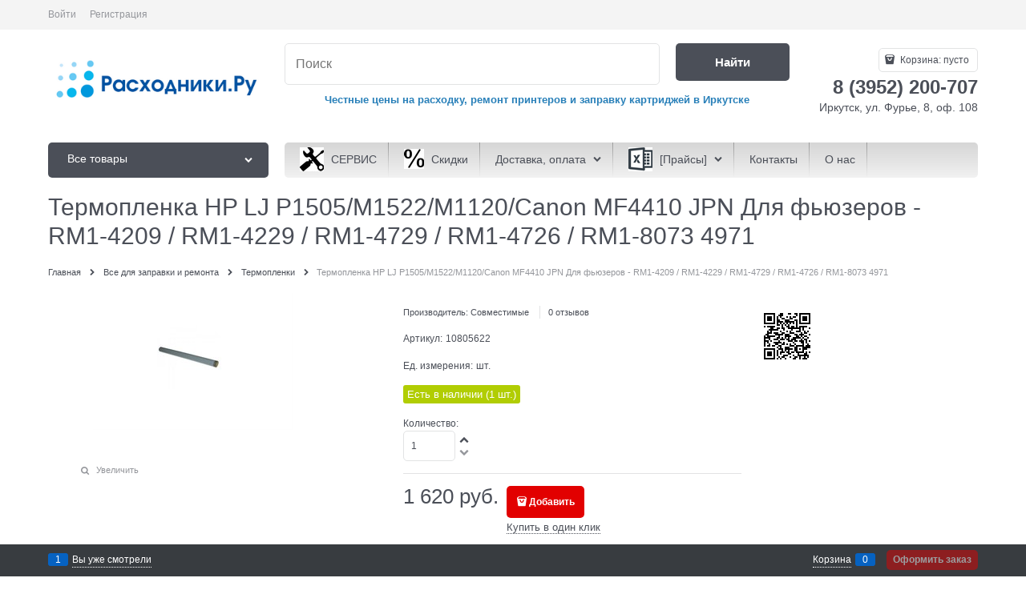

--- FILE ---
content_type: text/html; charset=utf-8
request_url: https://rasx.ru/products/4971
body_size: 14637
content:
<!DOCTYPE html>
<html data-ng-strict-di data-ng-app="app" data-ng-controller="ProductCtrl as product" >
<head>
    <meta charset="utf-8">
    <meta name="generator" content="AdVantShop.NET">
    <meta name="format-detection" content="telePhone=no">
    <title>Расходники.ру - расходные материалы, заправка картриджей в Иркутске - Термопленка HP LJ P1505/M1522/M1120/Canon MF4410 JPN Для фьюзеров - RM1-4209 / RM1-4229 / RM1-4729 / RM1-4726 / RM1-8073     4971</title>
    <base href="https://rasx.ru/" />
    <meta name="Description" content="Расходники.ру - расходные материалы, заправка картриджей в Иркутске - Термопленка HP LJ P1505/M1522/M1120/Canon MF4410 JPN Для фьюзеров - RM1-4209 / RM1-4229 / RM1-4729 / RM1-4726 / RM1-8073     4971" />
    <meta name="Keywords" content="Расходники.ру - расходные материалы, заправка картриджей в Иркутске - Термопленка HP LJ P1505/M1522/M1120/Canon MF4410 JPN Для фьюзеров - RM1-4209 / RM1-4229 / RM1-4729 / RM1-4726 / RM1-8073     4971"/>
    
    <link rel="canonical" href="https://rasx.ru/products/4971" />
    
<meta name="w1-verification" content="158148844202" /> <meta name="yandex-verification" content="17f110e5a83080cb" />


<script type="text/javascript" src="/combine/_head.js?r=0987F6D1FE5D019247FF4DE32E6D29D6"></script>


<style>.ng-cloak,.x-ng-cloak,.ng-hide:not(.ng-hide-animate){display:none !important}form{display:block}</style>



<meta property="og:site_name" content="Расходники.ру - расходные материалы, заправка картриджей в Иркутске" />
<meta property="og:title" content="Расходники.ру - расходные материалы, заправка картриджей в Иркутске - Термопленка HP LJ P1505/M1522/M1120/Canon MF4410 JPN Для фьюзеров - RM1-4209 / RM1-4229 / RM1-4729 / RM1-4726 / RM1-8073     4971" />
<meta property="og:url" content="http://rasx.ru/products/4971" />
<meta property="og:description" content="Расходники.ру - расходные материалы, заправка картриджей в Иркутске - Термопленка HP LJ P1505/M1522/M1120/Canon MF4410 JPN Для фьюзеров - RM1-4209 / RM1-4229 / RM1-4729 / RM1-4726 / RM1-8073     4971" />
<meta property="og:type" content="product" />
<meta property="og:image" content="https://rasx.ru/pictures/product/middle/10582_middle.jpg" />

<link rel="stylesheet" type="text/css" href="/combine/main.css?r=7C4E9F7A15809816E6644F9674A06F4A" />



    <link rel="shortcut icon" href="https://rasx.ru/pictures/favicon_20181119095730.png" />

</head>
<body class="cs-t-1 text-floating toolbar-bottom-enabled">
    <script>dataLayer = [{'pageType' : 'product', 'clientType' : 'guest', 'catCurrentId' : '5746', 'catCurrentName' : 'Термопленки', 'prodId' : '10805622','prodName' : 'Термопленка HP LJ P1505/M1522/M1120/Canon MF4410 JPN Для фьюзеров - RM1-4209 / RM1-4229 / RM1-4729 / RM1-4726 / RM1-8073     4971', 'prodValue' : '1620', }];</script>
<!-- Google Tag Manager -->
<noscript><iframe src="//www.googletagmanager.com/ns.html?id=GTM-"
height="0" width="0" style="display:none;visibility:hidden"></iframe></noscript>
<script>(function(w,d,s,l,i){w[l]=w[l]||[];w[l].push({'gtm.start':
new Date().getTime(),event:'gtm.js'});var f=d.getElementsByTagName(s)[0],
j=d.createElement(s),dl=l!='dataLayer'?'&l='+l:'';j.async=true;j.src=
'//www.googletagmanager.com/gtm.js?id='+i+dl;f.parentNode.insertBefore(j,f);
})(window,document,'script','dataLayer','GTM-');</script>
<!-- End Google Tag Manager -->
    <div hidden>    <div class="static-block">
        <script type="text/javascript">(window.Image ? (new Image()) : document.createElement('img')).src = 'https://vk.com/rtrg?p=VK-RTRG-122884-8AACZ';</script>
    </div>
</div>
    <script type="text/javascript">
 (function(i,s,o,g,r,a,m){i['GoogleAnalyticsObject']=r;i[r]=i[r]||function(){ (i[r].q=i[r].q||[]).push(arguments)},i[r].l=1*new Date();a=s.createElement(o), m=s.getElementsByTagName(o)[0];a.async=1;a.src=g;m.parentNode.insertBefore(a,m) })(window,document,'script','//www.google-analytics.com/analytics.js','ga'); 
ga('create', 'UA-83606117-1', 'auto'); 
ga('require', 'displayfeatures');
ga('set', '&uid', 'e2cc36ab-c8dc-4abc-8703-9e87e6f1e3bd');
ga('send', 'pageview'); 
/* Accurate bounce rate by time */ 
if (!document.referrer ||  document.referrer.split('/')[2].indexOf(location.hostname) != 0) 
setTimeout(function() 
        { 
            ga('send', 'event', 'New visitor', location.pathname); 
        }, 15000); 
</script> 

    <div style='display:none !important;'><!-- Rating@Mail.ru counter -->
<script type="text/javascript">
var _tmr = window._tmr || (window._tmr = []);
_tmr.push({id: "3076294", type: "pageView", start: (new Date()).getTime()});
(function (d, w, id) {
  if (d.getElementById(id)) return;
  var ts = d.createElement("script"); ts.type = "text/javascript"; ts.async = true; ts.id = id;
  ts.src = "https://top-fwz1.mail.ru/js/code.js";
  var f = function () {var s = d.getElementsByTagName("script")[0]; s.parentNode.insertBefore(ts, s);};
  if (w.opera == "[object Opera]") { d.addEventListener("DOMContentLoaded", f, false); } else { f(); }
})(document, window, "topmailru-code");
</script><noscript><div>
<img src="https://top-fwz1.mail.ru/counter?id=3076294;js=na" style="border:0;position:absolute;left:-9999px;" alt="Top.Mail.Ru" />
</div></noscript>
<!-- //Rating@Mail.ru counter -->
</div><div style='display:none !important;'><!-- Yandex.Metrika counter --> <script type="text/javascript" > (function (d, w, c) { (w[c] = w[c] || []).push(function() { try { w.yaCounter39412855 = new Ya.Metrika2({ id:39412855, clickmap:true, trackLinks:true, accurateTrackBounce:true, webvisor:true, trackHash:true }); } catch(e) { } }); var n = d.getElementsByTagName("script")[0], s = d.createElement("script"), f = function () { n.parentNode.insertBefore(s, n); }; s.type = "text/javascript"; s.async = true; s.src = "https://mc.yandex.ru/metrika/tag.js"; if (w.opera == "[object Opera]") { d.addEventListener("DOMContentLoaded", f, false); } else { f(); } })(document, window, "yandex_metrika_callbacks2"); </script> <noscript><div><img src="https://mc.yandex.ru/watch/39412855" style="position:absolute; left:-9999px;" alt="" /></div></noscript> <!-- /Yandex.Metrika counter --></div><script type="text/javascript" src="modules/yametrika/js/tracking.js?v=2" async></script> <div class="yacounterid" data-counterId="39412855"></div>
    <div class="stretch-container">
        <header class="site-head">
            

<!--noindex-->
<div class="toolbar-top">
    <div class="container container-fluid">
        <aside class="row between-xs">
                                    <div class="toolbar-top-item">
                    <a class="cs-l-3 toolbar-top-link-alt" href="https://rasx.ru/login">Войти</a>
                    <a class="cs-l-3 toolbar-top-link-alt" href="https://rasx.ru/registration">Регистрация</a>
                                            </div>
        </aside>
    </div>
</div>
<!--/noindex-->
            
            <div class="container container-fluid site-head-inner">
    <div class="row middle-xs">
        <div class="col-xs-3 site-head-logo-block site-head-logo">
            
        <a href="https://rasx.ru/" class="site-head-logo-link">
            <img id="logo" src="https://rasx.ru/pictures/logo_20180718210945.png" alt="Расходники.ру - расходные материалы, заправка картриджей в Иркутске"  class="site-head-logo-picture" />
        </a>








        </div>
        <div class="col-xs-5 site-head-menu-col">
            
            
<!--noindex-->
<div class=" search-block-topmenu">
    <form name="searchHeaderForm" class="row site-head-search-form" novalidate="novalidate" data-ng-controller="SearchBlockCtrl as searchBlock" data-ng-init="searchBlock.url='/search'">
        <div class="col-xs-9 site-head-search-input-wrap" data-ng-init="searchBlock.form = searchHeaderForm">
            <div class="site-head-site-head-search"
                 data-autocompleter
                 data-field="Name"
                 data-link-all="search"
                 data-apply-fn="searchBlock.aSubmut(value, obj)"
                 data-template-path="scripts/_common/autocompleter/templates/categoriesProducts.html"
                 data-request-url="search/autocomplete">
                <input class="input-big site-head-search-input"
                       data-autocompleter-input
                       type="search"
                       autocomplete="off"
                       placeholder="Поиск"
                       name="q"
                       data-default-button="#searchHeaderSubmit"
                       data-ng-model="searchBlock.search" />
            </div>
        </div>
        <div class="col-xs-3 site-head-search-btn-wrap">
            <div class="site-head-search-col">
                <a href="" class="btn btn-submit btn-big btn-expander site-head-search-btn" id="searchHeaderSubmit" data-ng-click="searchBlock.submit(searchBlock.search, false)">
                    <span class="icon-search-block icon-search-before cs-t-1"></span>
                    <span class="site-head-search-btn-text">Найти</span>
                </a>
            </div>
        </div>
    </form>
</div>
<!--/noindex-->                <div class="static-block header-static-block-center-alt">
        <p style="text-align: center;"><span style="color:#2980b9;"><strong>Честные цены на расходку, ремонт принтеров и заправку картриджей в Иркутске</strong></span></p>

    </div>

        </div>
        <div class="col-xs site-head-phone-col">
            
            <div class="site-head-cart">
    
    <div class="cart-mini" data-cart-mini>
        <a data-cart-mini-trigger href="/cart" class="cs-l-2 cs-bg-9 cart-mini-main-link icon-bag-before">
            Корзина: <span data-cart-count data-type="count" data-ng-bind-html="cartCount.getValue()"> пусто</span>
        </a>
        <div data-cart-mini-list data-cart-data="cartMini.cartData"></div>
    </div>
</div>

            
            <div class="cs-t-1 site-head-phone" data-zone-current data-ng-bind-html="zone.Phone" data-start-val="{Phone: '8 (3952) 200-707'}">8 (3952) 200-707</div>
                <div class="static-block static-block-email-header">
        <span style="font-size:14px;">Иркутск, ул. Фурье, 8, оф. 108</span>
    </div>

        </div>
    </div>
</div>

        </header>
        <main class="stretch-middle site-body">
            <div class="container container-fluid site-body-inner js-site-body-inner cs-bg-7">
                
    <div class="row rel big-z menu-block">
        <div class="col-xs-3 col-p-v site-body-aside">
            
<nav class="menu-dropdown menu-dropdown-classic  menu-dropdown-compact" data-root-menu>
    <!--''||.icon-down-open-after-abs-->
        <a class="menu-dropdown-root icon-down-open-after-abs cs-bg-2" href="https://rasx.ru/catalog">
            <span class="menu-dropdown-root-text">Все товары</span>
        </a>
            <div class="menu-dropdown-list cs-br-1" data-submenu-container="{'type': 'classic'}">
                <div class="menu-dropdown-item cs-br-1 submenu-classic parent" data-submenu-parent>
                        <div class="menu-dropdown-sub ng-hide" data-submenu data-ng-show="submenu.isSubmenuVisible">
                            <div class="menu-dropdown-sub-inner cs-bg-7">
                                <div class="menu-dropdown-sub-columns">
                                    <div class="menu-dropdown-sub-columns-item">

                                                    <div class="menu-dropdown-sub-block menu-dropdown-sub-block-cats-only">
                                                <div class="menu-dropdown-sub-category">
                                                    <div class="menu-dropdown-sub-childs">
                                                        <a href="https://rasx.ru/categories/ofisnaya-bumaga-i-bumaga-dlya-faksa" class="menu-dropdown-sub-link">
                                                            <span class="menu-dropdown-sub-category-text">
                                                                Офисная бумага и бумага для факса
                                                            </span>
                                                                <span class="menu-cat-count cs-t-1">(1)</span>
                                                        </a>
                                                    </div>
                                                </div>
                                                <div class="menu-dropdown-sub-category">
                                                    <div class="menu-dropdown-sub-childs">
                                                        <a href="https://rasx.ru/categories/plenki-dlya-laminirovaniya" class="menu-dropdown-sub-link">
                                                            <span class="menu-dropdown-sub-category-text">
                                                                Пленки для ламинирования
                                                            </span>
                                                                <span class="menu-cat-count cs-t-1">(3)</span>
                                                        </a>
                                                    </div>
                                                </div>
                                                <div class="menu-dropdown-sub-category">
                                                    <div class="menu-dropdown-sub-childs">
                                                        <a href="https://rasx.ru/categories/plenki-nakleiki" class="menu-dropdown-sub-link">
                                                            <span class="menu-dropdown-sub-category-text">
                                                                Пленки, наклейки
                                                            </span>
                                                                <span class="menu-cat-count cs-t-1">(24)</span>
                                                        </a>
                                                    </div>
                                                </div>
                                                <div class="menu-dropdown-sub-category">
                                                    <div class="menu-dropdown-sub-childs">
                                                        <a href="https://rasx.ru/categories/rulonnaya" class="menu-dropdown-sub-link">
                                                            <span class="menu-dropdown-sub-category-text">
                                                                Рулонная
                                                            </span>
                                                                <span class="menu-cat-count cs-t-1">(2)</span>
                                                        </a>
                                                    </div>
                                                </div>
                                                <div class="menu-dropdown-sub-category">
                                                    <div class="menu-dropdown-sub-childs">
                                                        <a href="https://rasx.ru/categories/spetsialnye-materialy" class="menu-dropdown-sub-link">
                                                            <span class="menu-dropdown-sub-category-text">
                                                                Специальные материалы
                                                            </span>
                                                                <span class="menu-cat-count cs-t-1">(7)</span>
                                                        </a>
                                                    </div>
                                                </div>
                                                <div class="menu-dropdown-sub-category">
                                                    <div class="menu-dropdown-sub-childs">
                                                        <a href="https://rasx.ru/categories/fotobumaga" class="menu-dropdown-sub-link">
                                                            <span class="menu-dropdown-sub-category-text">
                                                                Фотобумага
                                                            </span>
                                                                <span class="menu-cat-count cs-t-1">(40)</span>
                                                        </a>
                                                    </div>
                                                </div>
                                                <div class="menu-dropdown-sub-category">
                                                    <div class="menu-dropdown-sub-childs">
                                                        <a href="https://rasx.ru/categories/fotobumaga-dlya-lazernykh-printerov" class="menu-dropdown-sub-link">
                                                            <span class="menu-dropdown-sub-category-text">
                                                                Фотобумага для лазерных принтеров
                                                            </span>
                                                                <span class="menu-cat-count cs-t-1">(9)</span>
                                                        </a>
                                                    </div>
                                                </div>
                                                    </div>
                                                    <!--index:6-->
                                    </div>
                                    
                                </div>
                            </div>
                        </div>
                    <div class="menu-dropdown-link-wrap cs-bg-i-7 icon-right-open-after-abs"
                         
                         >

                        <a class="menu-dropdown-link" href="https://rasx.ru/categories/bumaga-plenki" >
                            <span class="menu-dropdown-link-text text-floating">
                                Бумага, пленки
                                    <span class="menu-cat-count cs-t-1">(86)</span>
                            </span>
                        </a>
                    </div>
                </div>
                <div class="menu-dropdown-item cs-br-1 submenu-classic parent" data-submenu-parent>
                        <div class="menu-dropdown-sub ng-hide" data-submenu data-ng-show="submenu.isSubmenuVisible">
                            <div class="menu-dropdown-sub-inner cs-bg-7">
                                <div class="menu-dropdown-sub-columns">
                                    <div class="menu-dropdown-sub-columns-item">

                                                <div class="menu-dropdown-sub-block" >
                                                    <div class="menu-dropdown-sub-category-name" >
                                                        <a href="https://rasx.ru/categories/roliki-zaryada" class="menu-dropdown-sub-category-link">
                                                            <span class="menu-dropdown-sub-category-text">
                                                                Ролики заряда
                                                            </span>
                                                                <span class="menu-cat-count cs-t-1">(24)</span>
                                                        </a>
                                                    </div>
                                                    <div class="menu-dropdown-sub-childs" >
                                                    </div>
                                                </div>
                                                <div class="menu-dropdown-sub-block" >
                                                    <div class="menu-dropdown-sub-category-name" >
                                                        <a href="https://rasx.ru/categories/fotobarabany-dlya-kartridzhei" class="menu-dropdown-sub-category-link">
                                                            <span class="menu-dropdown-sub-category-text">
                                                                Фотобарабаны для картриджей
                                                            </span>
                                                                <span class="menu-cat-count cs-t-1">(97)</span>
                                                        </a>
                                                    </div>
                                                    <div class="menu-dropdown-sub-childs" >
                                                    </div>
                                                </div>
                                                <div class="menu-dropdown-sub-block" >
                                                    <div class="menu-dropdown-sub-category-name" >
                                                        <a href="https://rasx.ru/categories/chernila" class="menu-dropdown-sub-category-link">
                                                            <span class="menu-dropdown-sub-category-text">
                                                                Чернила
                                                            </span>
                                                                <span class="menu-cat-count cs-t-1">(25)</span>
                                                        </a>
                                                    </div>
                                                    <div class="menu-dropdown-sub-childs" >
                                                    </div>
                                                </div>
                                                <br />
                                                <div class="menu-dropdown-sub-block" >
                                                    <div class="menu-dropdown-sub-category-name" >
                                                        <a href="https://rasx.ru/categories/toner" class="menu-dropdown-sub-category-link">
                                                            <span class="menu-dropdown-sub-category-text">
                                                                Тонер
                                                            </span>
                                                                <span class="menu-cat-count cs-t-1">(78)</span>
                                                        </a>
                                                    </div>
                                                    <div class="menu-dropdown-sub-childs" >
                                                    </div>
                                                </div>
                                                <div class="menu-dropdown-sub-block" >
                                                    <div class="menu-dropdown-sub-category-name" >
                                                        <a href="https://rasx.ru/categories/chipy-mikroskhemy" class="menu-dropdown-sub-category-link">
                                                            <span class="menu-dropdown-sub-category-text">
                                                                Чипы, микросхемы
                                                            </span>
                                                                <span class="menu-cat-count cs-t-1">(344)</span>
                                                        </a>
                                                    </div>
                                                    <div class="menu-dropdown-sub-childs" >
                                                    </div>
                                                </div>
                                                <div class="menu-dropdown-sub-block" >
                                                    <div class="menu-dropdown-sub-category-name" >
                                                        <a href="https://rasx.ru/categories/rakeli" class="menu-dropdown-sub-category-link">
                                                            <span class="menu-dropdown-sub-category-text">
                                                                Ракели
                                                            </span>
                                                                <span class="menu-cat-count cs-t-1">(61)</span>
                                                        </a>
                                                    </div>
                                                    <div class="menu-dropdown-sub-childs" >
                                                    </div>
                                                </div>
                                                <br />
                                                <div class="menu-dropdown-sub-block" >
                                                    <div class="menu-dropdown-sub-category-name" >
                                                        <a href="https://rasx.ru/categories/rezinovye-valy" class="menu-dropdown-sub-category-link">
                                                            <span class="menu-dropdown-sub-category-text">
                                                                Резиновые валы
                                                            </span>
                                                                <span class="menu-cat-count cs-t-1">(12)</span>
                                                        </a>
                                                    </div>
                                                    <div class="menu-dropdown-sub-childs" >
                                                    </div>
                                                </div>
                                                <div class="menu-dropdown-sub-block" >
                                                    <div class="menu-dropdown-sub-category-name" >
                                                        <a href="https://rasx.ru/categories/roliki-podachi-zakhvata" class="menu-dropdown-sub-category-link">
                                                            <span class="menu-dropdown-sub-category-text">
                                                                Ролики подачи/захвата
                                                            </span>
                                                                <span class="menu-cat-count cs-t-1">(50)</span>
                                                        </a>
                                                    </div>
                                                    <div class="menu-dropdown-sub-childs" >
                                                    </div>
                                                </div>
                                                <div class="menu-dropdown-sub-block" >
                                                    <div class="menu-dropdown-sub-category-name" >
                                                        <a href="https://rasx.ru/categories/prochie-zip" class="menu-dropdown-sub-category-link">
                                                            <span class="menu-dropdown-sub-category-text">
                                                                Прочие ЗИП
                                                            </span>
                                                                <span class="menu-cat-count cs-t-1">(49)</span>
                                                        </a>
                                                    </div>
                                                    <div class="menu-dropdown-sub-childs" >
                                                    </div>
                                                </div>
                                                <br />
                                                <div class="menu-dropdown-sub-block" >
                                                    <div class="menu-dropdown-sub-category-name" >
                                                        <a href="https://rasx.ru/categories/termoplenki" class="menu-dropdown-sub-category-link">
                                                            <span class="menu-dropdown-sub-category-text">
                                                                Термопленки
                                                            </span>
                                                                <span class="menu-cat-count cs-t-1">(17)</span>
                                                        </a>
                                                    </div>
                                                    <div class="menu-dropdown-sub-childs" >
                                                    </div>
                                                </div>
                                                <div class="menu-dropdown-sub-block" >
                                                    <div class="menu-dropdown-sub-category-name" >
                                                        <a href="https://rasx.ru/categories/magnitnye-valy" class="menu-dropdown-sub-category-link">
                                                            <span class="menu-dropdown-sub-category-text">
                                                                Магнитные валы
                                                            </span>
                                                                <span class="menu-cat-count cs-t-1">(32)</span>
                                                        </a>
                                                    </div>
                                                    <div class="menu-dropdown-sub-childs" >
                                                    </div>
                                                </div>
                                                <div class="menu-dropdown-sub-block" >
                                                    <div class="menu-dropdown-sub-category-name" >
                                                        <a href="https://rasx.ru/categories/bushingi" class="menu-dropdown-sub-category-link">
                                                            <span class="menu-dropdown-sub-category-text">
                                                                Бушинги
                                                            </span>
                                                                <span class="menu-cat-count cs-t-1">(14)</span>
                                                        </a>
                                                    </div>
                                                    <div class="menu-dropdown-sub-childs" >
                                                    </div>
                                                </div>
                                                <br />
                                                <div class="menu-dropdown-sub-block" >
                                                    <div class="menu-dropdown-sub-category-name" >
                                                        <a href="https://rasx.ru/categories/pechki" class="menu-dropdown-sub-category-link">
                                                            <span class="menu-dropdown-sub-category-text">
                                                                Печки
                                                            </span>
                                                                <span class="menu-cat-count cs-t-1">(2)</span>
                                                        </a>
                                                    </div>
                                                    <div class="menu-dropdown-sub-childs" >
                                                    </div>
                                                </div>
                                                <div class="menu-dropdown-sub-block" >
                                                    <div class="menu-dropdown-sub-category-name" >
                                                        <a href="https://rasx.ru/categories/teflonovye-valy" class="menu-dropdown-sub-category-link">
                                                            <span class="menu-dropdown-sub-category-text">
                                                                Тефлоновые валы
                                                            </span>
                                                                <span class="menu-cat-count cs-t-1">(6)</span>
                                                        </a>
                                                    </div>
                                                    <div class="menu-dropdown-sub-childs" >
                                                    </div>
                                                </div>
                                                <div class="menu-dropdown-sub-block" >
                                                    <div class="menu-dropdown-sub-category-name" >
                                                        <a href="https://rasx.ru/categories/tormoznye-ploschadki" class="menu-dropdown-sub-category-link">
                                                            <span class="menu-dropdown-sub-category-text">
                                                                Тормозные площадки
                                                            </span>
                                                                <span class="menu-cat-count cs-t-1">(1)</span>
                                                        </a>
                                                    </div>
                                                    <div class="menu-dropdown-sub-childs" >
                                                    </div>
                                                </div>
                                    </div>
                                    
                                        <div class="menu-dropdown-sub-columns-item">
                                            <div class="menu-dropdown-sub-block menu-dropdown-sub-block-brand">
                                                <div class="menu-dropdown-sub-brand-title">
                                                    <a href="https://rasx.ru/manufacturers" class="link-text-decoration menu-dropdown-sub-category-link">Производители</a>
                                                </div>
                                                    <div class="menu-dropdown-sub-category">
                                                        <a href="https://rasx.ru/manufacturers/brother" class="link-text-decoration menu-dropdown-sub-link">Brother</a>
                                                    </div>
                                                    <div class="menu-dropdown-sub-category">
                                                        <a href="https://rasx.ru/manufacturers/canon" class="link-text-decoration menu-dropdown-sub-link">Canon</a>
                                                    </div>
                                                    <div class="menu-dropdown-sub-category">
                                                        <a href="https://rasx.ru/manufacturers/epson" class="link-text-decoration menu-dropdown-sub-link">Epson</a>
                                                    </div>
                                                    <div class="menu-dropdown-sub-category">
                                                        <a href="https://rasx.ru/manufacturers/hewlettpackard" class="link-text-decoration menu-dropdown-sub-link">Hewlett-Packard</a>
                                                    </div>
                                                    <div class="menu-dropdown-sub-category">
                                                        <a href="https://rasx.ru/manufacturers/kyocera-mita" class="link-text-decoration menu-dropdown-sub-link">Kyocera-Mita</a>
                                                    </div>
                                                    <div class="menu-dropdown-sub-category">
                                                        <a href="https://rasx.ru/manufacturers/panasonic" class="link-text-decoration menu-dropdown-sub-link">Panasonic</a>
                                                    </div>
                                                    <div class="menu-dropdown-sub-category">
                                                        <a href="https://rasx.ru/manufacturers/pantum" class="link-text-decoration menu-dropdown-sub-link">Pantum</a>
                                                    </div>
                                                    <div class="menu-dropdown-sub-category">
                                                        <a href="https://rasx.ru/manufacturers/ricoh" class="link-text-decoration menu-dropdown-sub-link">RICOH</a>
                                                    </div>
                                                    <div class="menu-dropdown-sub-category">
                                                        <a href="https://rasx.ru/manufacturers/samsung" class="link-text-decoration menu-dropdown-sub-link">Samsung</a>
                                                    </div>
                                                    <div class="menu-dropdown-sub-category">
                                                        <a href="https://rasx.ru/manufacturers/xerox" class="link-text-decoration menu-dropdown-sub-link">Xerox</a>
                                                    </div>
                                                    <div class="menu-dropdown-sub-category">
                                                        <a href="https://rasx.ru/manufacturers/prochie" class="link-text-decoration menu-dropdown-sub-link">Прочие</a>
                                                    </div>
                                                    <div class="menu-dropdown-sub-category">
                                                        <a href="https://rasx.ru/manufacturers/sovmestimye" class="link-text-decoration menu-dropdown-sub-link">Совместимые</a>
                                                    </div>
                                            </div>
                                        </div>
                                </div>
                            </div>
                        </div>
                    <div class="menu-dropdown-link-wrap cs-bg-i-7 icon-right-open-after-abs"
                         
                         >

                        <a class="menu-dropdown-link" href="https://rasx.ru/categories/vse-dlya-zapravki-i-remonta" >
                            <span class="menu-dropdown-link-text text-floating">
                                Все для заправки и ремонта
                                    <span class="menu-cat-count cs-t-1">(813)</span>
                            </span>
                        </a>
                    </div>
                </div>
                <div class="menu-dropdown-item cs-br-1 submenu-classic parent" data-submenu-parent>
                        <div class="menu-dropdown-sub ng-hide" data-submenu data-ng-show="submenu.isSubmenuVisible">
                            <div class="menu-dropdown-sub-inner cs-bg-7">
                                <div class="menu-dropdown-sub-columns">
                                    <div class="menu-dropdown-sub-columns-item">

                                                    <div class="menu-dropdown-sub-block menu-dropdown-sub-block-cats-only">
                                                <div class="menu-dropdown-sub-category">
                                                    <div class="menu-dropdown-sub-childs">
                                                        <a href="https://rasx.ru/categories/pantum" class="menu-dropdown-sub-link">
                                                            <span class="menu-dropdown-sub-category-text">
                                                                Pantum
                                                            </span>
                                                                <span class="menu-cat-count cs-t-1">(7)</span>
                                                        </a>
                                                    </div>
                                                </div>
                                                <div class="menu-dropdown-sub-category">
                                                    <div class="menu-dropdown-sub-childs">
                                                        <a href="https://rasx.ru/categories/samsung" class="menu-dropdown-sub-link">
                                                            <span class="menu-dropdown-sub-category-text">
                                                                Samsung
                                                            </span>
                                                                <span class="menu-cat-count cs-t-1">(22)</span>
                                                        </a>
                                                    </div>
                                                </div>
                                                <div class="menu-dropdown-sub-category">
                                                    <div class="menu-dropdown-sub-childs">
                                                        <a href="https://rasx.ru/categories/canon" class="menu-dropdown-sub-link">
                                                            <span class="menu-dropdown-sub-category-text">
                                                                Canon
                                                            </span>
                                                                <span class="menu-cat-count cs-t-1">(15)</span>
                                                        </a>
                                                    </div>
                                                </div>
                                                <div class="menu-dropdown-sub-category">
                                                    <div class="menu-dropdown-sub-childs">
                                                        <a href="https://rasx.ru/categories/hewlett-packard" class="menu-dropdown-sub-link">
                                                            <span class="menu-dropdown-sub-category-text">
                                                                Hewlett-Packard
                                                            </span>
                                                                <span class="menu-cat-count cs-t-1">(42)</span>
                                                        </a>
                                                    </div>
                                                </div>
                                                <div class="menu-dropdown-sub-category">
                                                    <div class="menu-dropdown-sub-childs">
                                                        <a href="https://rasx.ru/categories/epson" class="menu-dropdown-sub-link">
                                                            <span class="menu-dropdown-sub-category-text">
                                                                Epson
                                                            </span>
                                                                <span class="menu-cat-count cs-t-1">(3)</span>
                                                        </a>
                                                    </div>
                                                </div>
                                                <div class="menu-dropdown-sub-category">
                                                    <div class="menu-dropdown-sub-childs">
                                                        <a href="https://rasx.ru/categories/xerox" class="menu-dropdown-sub-link">
                                                            <span class="menu-dropdown-sub-category-text">
                                                                Xerox
                                                            </span>
                                                                <span class="menu-cat-count cs-t-1">(21)</span>
                                                        </a>
                                                    </div>
                                                </div>
                                                <div class="menu-dropdown-sub-category">
                                                    <div class="menu-dropdown-sub-childs">
                                                        <a href="https://rasx.ru/categories/brother" class="menu-dropdown-sub-link">
                                                            <span class="menu-dropdown-sub-category-text">
                                                                Brother
                                                            </span>
                                                                <span class="menu-cat-count cs-t-1">(19)</span>
                                                        </a>
                                                    </div>
                                                </div>
                                                <div class="menu-dropdown-sub-category">
                                                    <div class="menu-dropdown-sub-childs">
                                                        <a href="https://rasx.ru/categories/kyocera-mita" class="menu-dropdown-sub-link">
                                                            <span class="menu-dropdown-sub-category-text">
                                                                Kyocera-Mita
                                                            </span>
                                                                <span class="menu-cat-count cs-t-1">(24)</span>
                                                        </a>
                                                    </div>
                                                </div>
                                                <div class="menu-dropdown-sub-category">
                                                    <div class="menu-dropdown-sub-childs">
                                                        <a href="https://rasx.ru/categories/panasonic" class="menu-dropdown-sub-link">
                                                            <span class="menu-dropdown-sub-category-text">
                                                                Panasonic
                                                            </span>
                                                                <span class="menu-cat-count cs-t-1">(6)</span>
                                                        </a>
                                                    </div>
                                                </div>
                                                <div class="menu-dropdown-sub-category">
                                                    <div class="menu-dropdown-sub-childs">
                                                        <a href="https://rasx.ru/categories/ricoh" class="menu-dropdown-sub-link">
                                                            <span class="menu-dropdown-sub-category-text">
                                                                Ricoh
                                                            </span>
                                                                <span class="menu-cat-count cs-t-1">(6)</span>
                                                        </a>
                                                    </div>
                                                </div>
                                                    </div>
                                                    <!--index:9-->
                                                    <div class="menu-dropdown-sub-block menu-dropdown-sub-block-cats-only">
                                                <div class="menu-dropdown-sub-category">
                                                    <div class="menu-dropdown-sub-childs">
                                                        <a href="https://rasx.ru/categories/matrichnye" class="menu-dropdown-sub-link">
                                                            <span class="menu-dropdown-sub-category-text">
                                                                Матричные
                                                            </span>
                                                                <span class="menu-cat-count cs-t-1">(8)</span>
                                                        </a>
                                                    </div>
                                                </div>
                                                    </div>
                                                    <!--index:10-->
                                    </div>
                                    
                                </div>
                            </div>
                        </div>
                    <div class="menu-dropdown-link-wrap cs-bg-i-7 icon-right-open-after-abs"
                         
                         >

                        <a class="menu-dropdown-link" href="https://rasx.ru/categories/kartridzhi" >
                            <span class="menu-dropdown-link-text text-floating">
                                Картриджи
                                    <span class="menu-cat-count cs-t-1">(173)</span>
                            </span>
                        </a>
                    </div>
                </div>
                <div class="menu-dropdown-item cs-br-1 submenu-classic parent" data-submenu-parent>
                        <div class="menu-dropdown-sub ng-hide" data-submenu data-ng-show="submenu.isSubmenuVisible">
                            <div class="menu-dropdown-sub-inner cs-bg-7">
                                <div class="menu-dropdown-sub-columns">
                                    <div class="menu-dropdown-sub-columns-item">

                                                    <div class="menu-dropdown-sub-block menu-dropdown-sub-block-cats-only">
                                                <div class="menu-dropdown-sub-category">
                                                    <div class="menu-dropdown-sub-childs">
                                                        <a href="https://rasx.ru/categories/cd-dvd-diskety" class="menu-dropdown-sub-link">
                                                            <span class="menu-dropdown-sub-category-text">
                                                                CD, DVD, Дискеты
                                                            </span>
                                                                <span class="menu-cat-count cs-t-1">(10)</span>
                                                        </a>
                                                    </div>
                                                </div>
                                                <div class="menu-dropdown-sub-category">
                                                    <div class="menu-dropdown-sub-childs">
                                                        <a href="https://rasx.ru/categories/ssd-diski" class="menu-dropdown-sub-link">
                                                            <span class="menu-dropdown-sub-category-text">
                                                                SSD диски
                                                            </span>
                                                                <span class="menu-cat-count cs-t-1">(2)</span>
                                                        </a>
                                                    </div>
                                                </div>
                                                <div class="menu-dropdown-sub-category">
                                                    <div class="menu-dropdown-sub-childs">
                                                        <a href="https://rasx.ru/categories/usb-flash" class="menu-dropdown-sub-link">
                                                            <span class="menu-dropdown-sub-category-text">
                                                                USB flash
                                                            </span>
                                                                <span class="menu-cat-count cs-t-1">(10)</span>
                                                        </a>
                                                    </div>
                                                </div>
                                                <div class="menu-dropdown-sub-category">
                                                    <div class="menu-dropdown-sub-childs">
                                                        <a href="https://rasx.ru/categories/aksessuary-dlya-cd-dvd" class="menu-dropdown-sub-link">
                                                            <span class="menu-dropdown-sub-category-text">
                                                                Аксессуары для CD, DVD
                                                            </span>
                                                                <span class="menu-cat-count cs-t-1">(1)</span>
                                                        </a>
                                                    </div>
                                                </div>
                                                <div class="menu-dropdown-sub-category">
                                                    <div class="menu-dropdown-sub-childs">
                                                        <a href="https://rasx.ru/categories/karty-pamyati" class="menu-dropdown-sub-link">
                                                            <span class="menu-dropdown-sub-category-text">
                                                                Карты памяти
                                                            </span>
                                                                <span class="menu-cat-count cs-t-1">(1)</span>
                                                        </a>
                                                    </div>
                                                </div>
                                                    </div>
                                                    <!--index:4-->
                                    </div>
                                    
                                </div>
                            </div>
                        </div>
                    <div class="menu-dropdown-link-wrap cs-bg-i-7 icon-right-open-after-abs"
                         
                         >

                        <a class="menu-dropdown-link" href="https://rasx.ru/categories/nositeli-informatsii" >
                            <span class="menu-dropdown-link-text text-floating">
                                Носители информации
                                    <span class="menu-cat-count cs-t-1">(24)</span>
                            </span>
                        </a>
                    </div>
                </div>
                <div class="menu-dropdown-item cs-br-1 submenu-classic parent" data-submenu-parent>
                        <div class="menu-dropdown-sub ng-hide" data-submenu data-ng-show="submenu.isSubmenuVisible">
                            <div class="menu-dropdown-sub-inner cs-bg-7">
                                <div class="menu-dropdown-sub-columns">
                                    <div class="menu-dropdown-sub-columns-item">

                                                    <div class="menu-dropdown-sub-block menu-dropdown-sub-block-cats-only">
                                                <div class="menu-dropdown-sub-category">
                                                    <div class="menu-dropdown-sub-childs">
                                                        <a href="https://rasx.ru/categories/kabeli-perekhodniki-adaptery" class="menu-dropdown-sub-link">
                                                            <span class="menu-dropdown-sub-category-text">
                                                                Кабели, переходники, адаптеры
                                                            </span>
                                                                <span class="menu-cat-count cs-t-1">(10)</span>
                                                        </a>
                                                    </div>
                                                </div>
                                                <div class="menu-dropdown-sub-category">
                                                    <div class="menu-dropdown-sub-childs">
                                                        <a href="https://rasx.ru/categories/kart-ridery-usb-razvetviteli" class="menu-dropdown-sub-link">
                                                            <span class="menu-dropdown-sub-category-text">
                                                                Карт-ридеры, usb-разветвители
                                                            </span>
                                                                <span class="menu-cat-count cs-t-1">(0)</span>
                                                        </a>
                                                    </div>
                                                </div>
                                                <div class="menu-dropdown-sub-category">
                                                    <div class="menu-dropdown-sub-childs">
                                                        <a href="https://rasx.ru/categories/klaviatury-nabory" class="menu-dropdown-sub-link">
                                                            <span class="menu-dropdown-sub-category-text">
                                                                Клавиатуры, наборы
                                                            </span>
                                                                <span class="menu-cat-count cs-t-1">(5)</span>
                                                        </a>
                                                    </div>
                                                </div>
                                                <div class="menu-dropdown-sub-category">
                                                    <div class="menu-dropdown-sub-childs">
                                                        <a href="https://rasx.ru/categories/kovriki-dlya-myshi" class="menu-dropdown-sub-link">
                                                            <span class="menu-dropdown-sub-category-text">
                                                                Коврики для мыши
                                                            </span>
                                                                <span class="menu-cat-count cs-t-1">(8)</span>
                                                        </a>
                                                    </div>
                                                </div>
                                                <div class="menu-dropdown-sub-category">
                                                    <div class="menu-dropdown-sub-childs">
                                                        <a href="https://rasx.ru/categories/kolonki" class="menu-dropdown-sub-link">
                                                            <span class="menu-dropdown-sub-category-text">
                                                                Колонки
                                                            </span>
                                                                <span class="menu-cat-count cs-t-1">(2)</span>
                                                        </a>
                                                    </div>
                                                </div>
                                                <div class="menu-dropdown-sub-category">
                                                    <div class="menu-dropdown-sub-childs">
                                                        <a href="https://rasx.ru/categories/kompiuternye-myshi" class="menu-dropdown-sub-link">
                                                            <span class="menu-dropdown-sub-category-text">
                                                                Компьютерные мыши
                                                            </span>
                                                                <span class="menu-cat-count cs-t-1">(4)</span>
                                                        </a>
                                                    </div>
                                                </div>
                                                <div class="menu-dropdown-sub-category">
                                                    <div class="menu-dropdown-sub-childs">
                                                        <a href="https://rasx.ru/categories/setevye-filtry" class="menu-dropdown-sub-link">
                                                            <span class="menu-dropdown-sub-category-text">
                                                                Сетевые фильтры
                                                            </span>
                                                                <span class="menu-cat-count cs-t-1">(0)</span>
                                                        </a>
                                                    </div>
                                                </div>
                                                <div class="menu-dropdown-sub-category">
                                                    <div class="menu-dropdown-sub-childs">
                                                        <a href="https://rasx.ru/categories/chistyaschie-sredstva" class="menu-dropdown-sub-link">
                                                            <span class="menu-dropdown-sub-category-text">
                                                                Чистящие средства
                                                            </span>
                                                                <span class="menu-cat-count cs-t-1">(13)</span>
                                                        </a>
                                                    </div>
                                                </div>
                                                    </div>
                                                    <!--index:7-->
                                    </div>
                                    
                                </div>
                            </div>
                        </div>
                    <div class="menu-dropdown-link-wrap cs-bg-i-7 icon-right-open-after-abs"
                         
                         >

                        <a class="menu-dropdown-link" href="https://rasx.ru/categories/periferiya" >
                            <span class="menu-dropdown-link-text text-floating">
                                Периферия
                                    <span class="menu-cat-count cs-t-1">(42)</span>
                            </span>
                        </a>
                    </div>
                </div>
                <div class="menu-dropdown-item cs-br-1 submenu-classic " data-submenu-parent>
                    <div class="menu-dropdown-link-wrap cs-bg-i-7 "
                         
                         >

                        <a class="menu-dropdown-link" href="https://rasx.ru/categories/elementy-pitaniya" >
                            <span class="menu-dropdown-link-text text-floating">
                                Элементы питания
                                    <span class="menu-cat-count cs-t-1">(16)</span>
                            </span>
                        </a>
                    </div>
                </div>
        </div>
</nav>
        </div>
        <div class="col-xs-9 col-p-v site-body-main">
            <div class="site-menu-row cs-g-1 js-menu-general-block-orientation">
                <div class="row">
                    <div class="col-xs">
                        
<ul class="menu-general harmonica" 
    data-submenu-container="{'checkOrientation': true, 'type': 'classic', submenuDirection: 'below', blockOrientation: '.js-menu-general-block-orientation'}" 
    data-harmonica 
    data-harmonica-tile-outer-width="45" 
    data-harmonica-class-tile="menu-general-item menu-general-tile cs-l-4" 
    data-harmonica-class-tile-submenu="menu-general-tile-submenu">
        <li class="menu-general-item cs-bg-i-1 " data-harmonica-item data-submenu-parent>
            <a class="menu-general-root-link cs-l-4" href="http://rasx.ru/pages/servis-tsentr" target="_self"  data-harmonica-link>
                    <span class="menu-general-icon"><img class="menu-general-icon-img" src="pictures/icons/7887.jpg" alt="" /></span>
                <span class="menu-general-root-link-text">СЕРВИС</span>
            </a>
        </li>
        <li class="menu-general-item cs-bg-i-1 " data-harmonica-item data-submenu-parent>
            <a class="menu-general-root-link cs-l-4" href="http://rasx.ru/pages/skidki" target="_self"  data-harmonica-link>
                    <span class="menu-general-icon"><img class="menu-general-icon-img" src="pictures/icons/7890.jpg" alt="" /></span>
                <span class="menu-general-root-link-text">Скидки</span>
            </a>
        </li>
        <li class="menu-general-item cs-bg-i-1 parent" data-harmonica-item data-submenu-parent>
                <ul class="menu-general-submenu cs-bg-5 ng-hide" data-submenu data-ng-show="submenu.isSubmenuVisible">
                    <li class="menu-general-sub-row">
                                    <div class="menu-general-sub-column">
                                    <div class="menu-general-category-parent ">
                                        <a class="cs-l-4 link-text-decoration" href="http://rasx.ru/pages/payment" target="_self" > Оплата</a>
                                    </div>
                                    <div class="menu-general-category-parent ">
                                        <a class="cs-l-4 link-text-decoration" href="http://rasx.ru/pages/dostavka" target="_self" > Доставка</a>
                                    </div>
                                    </div>

                    </li>
                </ul>
            <a class="menu-general-root-link cs-l-4" href="https://rasx.ru/http://rasx.ru/http://rasx.ru//pages/poleznoe" target="_self"  data-harmonica-link>
                <span class="menu-general-root-link-text">Доставка, оплата</span>
            </a>
        </li>
        <li class="menu-general-item cs-bg-i-1 parent" data-harmonica-item data-submenu-parent>
                <ul class="menu-general-submenu cs-bg-5 ng-hide" data-submenu data-ng-show="submenu.isSubmenuVisible">
                    <li class="menu-general-sub-row">
                                    <div class="menu-general-sub-column">
                                    <div class="menu-general-category-parent ">
                                        <a class="cs-l-4 link-text-decoration" href="http://rasx.ru/price/price.xls" target="_self" > ТОВАР [СКАЧАТЬ EXCEL]</a>
                                    </div>
                                    <div class="menu-general-category-parent ">
                                        <a class="cs-l-4 link-text-decoration" href="http://rasx.ru/price/repairs.xls" target="_self" > Ремонт оргтехники [СКАЧАТЬ EXCEL]</a>
                                    </div>
                                    <div class="menu-general-category-parent ">
                                        <a class="cs-l-4 link-text-decoration" href="price/refill.xls" target="_self" > Заправка картриджей [СКАЧАТЬ EXCEL]</a>
                                    </div>
                                    </div>

                    </li>
                </ul>
            <a class="menu-general-root-link cs-l-4" href="" target="_self"  data-harmonica-link>
                    <span class="menu-general-icon"><img class="menu-general-icon-img" src="pictures/icons/7886.png" alt="" /></span>
                <span class="menu-general-root-link-text">[Прайсы]</span>
            </a>
        </li>
        <li class="menu-general-item cs-bg-i-1 " data-harmonica-item data-submenu-parent>
            <a class="menu-general-root-link cs-l-4" href="http://rasx.ru/pages/contacts" target="_self"  data-harmonica-link>
                <span class="menu-general-root-link-text">Контакты</span>
            </a>
        </li>
        <li class="menu-general-item cs-bg-i-1 " data-harmonica-item data-submenu-parent>
            <a class="menu-general-root-link cs-l-4" href="http://rasx.ru/pages/about" target="_self"  data-harmonica-link>
                <span class="menu-general-root-link-text">О нас</span>
            </a>
        </li>
</ul>

                    </div>
                </div>
            </div>
        </div>
    </div>

                


<div data-ng-init="product.loadData(8169, null, null, false)"></div>
<div class="col-p-v" itemscope itemtype="http://schema.org/Product">
    <div class="page-title-row details-title-row">
        <div class="details-title page-title">
            <h1 itemprop="name" data-ng-init="product.productName='Термопленка HP LJ P1505/M1522/M1120/Canon MF4410 JPN Для фьюзеров - RM1-4209 / RM1-4229 / RM1-4729 / RM1-4726 / RM1-8073     4971'" >Термопленка HP LJ P1505/M1522/M1120/Canon MF4410 JPN Для фьюзеров - RM1-4209 / RM1-4229 / RM1-4729 / RM1-4726 / RM1-8073     4971</h1>
        </div>
    </div>
    <div class="breads" itemscope itemtype="http://schema.org/BreadcrumbList">
            <div itemprop="itemListElement" itemscope itemtype="http://schema.org/ListItem" class="breads-item icon-right-open-after">
                <a itemprop="item" href="https://rasx.ru/" class="breads-item-link cs-l-2"><span itemprop="name">Главная</span></a>
            </div>
            <div itemprop="itemListElement" itemscope itemtype="http://schema.org/ListItem" class="breads-item icon-right-open-after">
                <a itemprop="item" href="https://rasx.ru/categories/vse-dlya-zapravki-i-remonta" class="breads-item-link cs-l-2"><span itemprop="name">Все для заправки и ремонта</span></a>
            </div>
            <div itemprop="itemListElement" itemscope itemtype="http://schema.org/ListItem" class="breads-item icon-right-open-after">
                <a itemprop="item" href="https://rasx.ru/categories/termoplenki" class="breads-item-link cs-l-2"><span itemprop="name">Термопленки</span></a>
            </div>
            <div class="breads-item"><span class="breads-item-current cs-t-3">Термопленка HP LJ P1505/M1522/M1120/Canon MF4410 JPN Для фьюзеров - RM1-4209 / RM1-4229 / RM1-4729 / RM1-4726 / RM1-8073     4971</span></div>
</div>
    <div class="row">
        <div class="col-xs-9 details-block">
            <div class="row">
                <div class="col-xs-6">
                    
<div class="gallery-block" data-ng-init="product.setPreview({'colorId': null, 'previewPath':'https://rasx.ru/pictures/product/middle/10582_middle.jpg','originalPath':'https://rasx.ru/pictures/product/big/10582_big.jpg', 'title':'Термопленка HP LJ P1505/M1522/M1120/Canon MF4410 JPN Для фьюзеров - RM1-4209 / RM1-4229 / RM1-4729 / RM1-4726 / RM1-8073     4971 - фото 10582', 'PhotoId': 10582})">
    <figure class="gallery-picture text-static">
        <a class="gallery-picture-link link-text-decoration-none"
           href="https://rasx.ru/pictures/product/big/10582_big.jpg"
           style="max-height: 350px;"
           data-ng-click="product.modalPreviewOpen($event, product.picture)"
           data-zoomer data-preview-path="product.picture.previewPath" data-original-path="product.picture.originalPath" data-zoomer-title="product.picture.title" data-zoom-height="350" data-zoom-width="250">
            <img itemprop="image" class="gallery-picture-obj"
                 src="https://rasx.ru/pictures/product/middle/10582_middle.jpg"
                 alt="Термопленка HP LJ P1505/M1522/M1120/Canon MF4410 JPN Для фьюзеров - RM1-4209 / RM1-4229 / RM1-4729 / RM1-4726 / RM1-8073     4971 - фото 10582"
                 data-ng-src="{{product.picture.previewPath}}"
                  />
        </a>
        <span class="gallery-picture-labels"></span>
        
    </figure>

    <div class="row between-xs middle-xs details-additional-graphics">
                    <div class="details-photos__right">
                <a href="" class="gallery-zoom icon-search-before-abs cs-l-3 link-dotted" data-ng-click="product.modalPreviewOpen($event, product.picture)">Увеличить</a>
            </div>
    </div>

</div>
    <div class="modal ng-hide"
         id="modalPreview_8169"
         data-modal-control
         data-callback-open="product.modalPreviewCallbackOpen(modal)"
         data-modal-class="details-modal-preview">
        <div data-modal-header class="modal-header">Термопленка HP LJ P1505/M1522/M1120/Canon MF4410 JPN Для фьюзеров - RM1-4209 / RM1-4229 / RM1-4729 / RM1-4726 / RM1-8073     4971</div>
        <div class="modal-content details-modal-preview-block">


            <div class="details-modal-preview-cell details-modal-preview-cell-photo">
                <figure class="gallery-picture details-preview-block"
                        data-ng-style="{'height' : product.modalPreviewHeight + 'px'}"
                        data-ng-class="{'modal-preview-image-load' : product.modalPreviewState === 'load','modal-preview-image-complete' : product.modalPreviewState === 'complete'}"
                        data-window-resize="product.resizeModalPreview(event)">
                    <a href=""
                       class="details-preview-block-link"
                       data-ng-style="{'height' : product.modalPreviewHeight + 'px'}"
                       data-zoomer  data-type="inner" data-zoomer-title="product.picture.title" data-preview-path="product.picture.originalPath"  data-original-path="product.picture.originalPath">
                        <img alt="Термопленка HP LJ P1505/M1522/M1120/Canon MF4410 JPN Для фьюзеров - RM1-4209 / RM1-4229 / RM1-4729 / RM1-4726 / RM1-8073     4971 - фото 10582"
                             class="gallery-picture-obj"
                             data-ng-style="{'max-height' : product.modalPreviewHeight + 'px'}"
                             data-ng-src="{{product.picture.originalPath}}" />
                    </a>
                </figure>
            </div>


            <div class="carousel details-modal-carousel">
                <div class="carousel-inner">
                    <div class="gallery-photos-slider-list-vertical details-modal-preview-aside"
                         data-carousel
                         data-is-vertical="true"
                         data-stretch="false"
                         data-init-fn="product.addModalPictureCarousel(carousel)"
                         data-item-select="product.carouselItemSelect(carousel, item, index)"
                         data-item-select-class="details-carousel-selected">
                            <div class="details-carousel-item-vertical" data-parameters="{'colorId': null , 'main' : true, 'previewPath': 'https://rasx.ru/pictures/product/middle/10582_middle.jpg', 'originalPath': 'https://rasx.ru/pictures/product/big/10582_big.jpg', 'title': 'Термопленка HP LJ P1505/M1522/M1120/Canon MF4410 JPN Для фьюзеров - RM1-4209 / RM1-4229 / RM1-4729 / RM1-4726 / RM1-8073     4971 - фото 10582', 'PhotoId': 10582 }">
                                <figure class="gallery-photos-item" style="height: 60px; width: 60px;">
                                    <img class="gallery-photos-item-obj" src="https://rasx.ru/pictures/product/xsmall/10582_xsmall.jpg" alt="Термопленка HP LJ P1505/M1522/M1120/Canon MF4410 JPN Для фьюзеров - RM1-4209 / RM1-4229 / RM1-4729 / RM1-4726 / RM1-8073     4971 - фото 10582" title="Термопленка HP LJ P1505/M1522/M1120/Canon MF4410 JPN Для фьюзеров - RM1-4209 / RM1-4229 / RM1-4729 / RM1-4726 / RM1-8073     4971 - фото 10582" />
                                </figure>
                            </div>
                    </div>
                </div>
            </div>
        </div>
    </div>

                </div>
                <div class="col-xs-6">
                    

    <div class="details-row details-meta">
        <div class="products-view-meta">
            <ul class="products-view-meta-list">
                    <li class="products-view-meta-item cs-br-1 details-brand-name">
                        <span>Производитель: <a itemprop="brand" href="https://rasx.ru/manufacturers/sovmestimye">Совместимые</a></span>
                    </li>
                                    <li class="products-view-meta-item cs-br-1 details-reviews">
                        <a href="" data-tabs-goto="tabReviews">0 отзывов</a>
                    </li>
            </ul>
        </div>
    </div>
<div class="details-row details-sku">
    <div class="details-param-name">Артикул:</div>
    <div class="details-param-value inplace-offset"
         data-ng-bind="product.offerSelected.ArtNo"
         data-ng-init="product.offerSelected.ArtNo = '10805622'"
         >10805622</div>
    </div>
                <div class="details-row details-unit">
            <div class="details-param-name">Ед. измерения:</div>
            <div class="details-param-value inplace-offset" >шт.</div>
        </div>
        <div class="details-row details-availability" data-ng-init="product.offerSelected.IsAvailable = true;">
        <div class="availability available"
             data-ng-class="{'available': product.offerSelected.IsAvailable === true, 'not-available' : product.offerSelected.IsAvailable === false}">
            
            <div data-bind-html-compile="product.offerSelected.Available"></div>
            <div data-ng-if="product.offerSelected.Available == null">Есть в наличии (<div class="details-avalable-text inplace-offset inplace-rich-simple inplace-obj" >1</div> <div class="details-avalable-unit inplace-offset inplace-rich-simple inplace-obj" >шт.</div>)</div>
        </div>
    </div>

            <div class="details-row details-amount" data-ng-if="product.offerSelected.IsAvailable === true || false && product.data.AllowPreOrder">
            <div class="details-param-name">
                Количество:
                    <div ng-show="product.offerSelected.AmountBuy > product.offerSelected.Amount" class="ng-hide availability not-available">
                        <span>Доступно</span>
                        <div class="details-avalable-text" ng-bind="product.offerSelected.Amount"></div>
                        <div class="details-avalable-unit" ng-bind="product.data.Unit"></div>
                    </div>
            </div>
            <div class="details-param-value">
                <div class="details-spinbox-block">
                    <div data-spinbox
                         data-value="product.offerSelected.AmountBuy"
                         data-proxy="product.offerSelected"
                         data-update-fn="product.updateAmount(value, proxy)"
                         data-step="1"
                         data-max="32767"
                         data-min="1"></div>
                </div>
            </div>
        </div>
    
        <div class="details-row">
            <div class="am-module-markers-wrapper" id="markers-wrapper" style="display:none">
</div>
        </div>
            <div class="details-row details-payment cs-br-1">
                <div class="details-payment-block">

                            <div itemprop="offers" itemscope itemtype="http://schema.org/Offer">
                                <meta itemprop="price" content="1620">
                                <meta itemprop="priceCurrency" content="RUB">
                                <meta itemprop="sku" content="10805622">
                                    <link itemprop="availability" href="http://schema.org/InStock" />
                            </div>
                                            <div class="details-payment-cell details-payment-price" data-ng-init="product.discount=0; product.discountAmount=0; product.Price.PriceNumber=1620;">
                            <div class="price">
                                <div data-ng-if="product.Price.PriceString == null"><div ><div class="price-current cs-t-1"><div class="price-number">1 620</div> <div class="price-currency"> руб.</div></div></div></div>
                                <div  data-ng-bind-html="product.Price.PriceString"></div>
                            </div>
                            <span class="first-payment-price" data-ng-class="{'ng-hide': product.dirty === false ? false : product.visibilityFirstPaymentButton === false || (product.offerSelected.Amount === 0 && true) || product.Price.PriceNumber === 0}">
                                    <span data-ng-if="product.FirstPaymentPrice == null"></span>
                                <span data-ng-bind-html="product.FirstPaymentPrice"></span>
                            </span>
                        </div>
                        <div class="details-payment-cell">
                                <div class="details-payment-item details-payment-inline "
                                     data-ng-class="{'ng-hide': product.dirty === false ? false : (product.offerSelected.Amount <= 0 && true) || product.Price.PriceNumber === 0 || (true && product.offerSelected.AmountBuy > product.offerSelected.Amount) }">
                                    <a href="javascript:void(0)"
                                       class="btn btn-middle btn-confirm icon-bag-before"
                                       data-cart-add
                                       data-cart-add-valid="product.validate()"
                                       data-offer-id="product.offerSelected.OfferId"
                                       data-product-id="8169"
                                       data-amount="product.offerSelected.AmountBuy"
                                       data-attributes-xml="product.customOptions.xml">Добавить</a>
                                </div>
                            

                                <div class="details-payment-item "
                                     data-ng-class="{'ng-hide': product.dirty === false ? false : product.offerSelected.Amount === 0 || product.Price.PriceNumber === 0 || (product.offerSelected.AmountBuy > product.offerSelected.Amount) || (product.Price.PriceNumber * product.offerSelected.AmountBuy < 100)}">
                                    <div class="details-buy-one-click">
                                        <a href="javascript:void(0)" class="link-dotted-invert cs-l-d-1" data-buy-one-click-trigger data-buy-one-click-modal="modalBuyOneClick_8169">
                                            Купить в один клик
                                            <div id="modalBuyOneClick_8169" class="modal ng-hide"
                                                 data-modal-control
                                                 data-modal-overlay-class="buy-one-ckick-very-top"
                                                 data-modal-class="buy-one-click-dialog"
                                                 data-callback-close="buyOneClickTrigger.modalCallbackClose(modalScope)">
                                                <div data-modal-header class="modal-header">
                                                    Оформление заказа
                                                </div>
                                                <div class="modal-content">
                                                    <div data-buy-one-click-form="true"
                                                         data-form-init="buyOneClickTrigger.formInit(form)"
                                                         data-success-fn="buyOneClickTrigger.successFn(result)"
                                                         data-page="Product"
                                                         data-order-type="OneClick"
                                                         data-offer-id="product.offerSelected.OfferId"
                                                         data-product-id="8169"
                                                         data-amount="product.offerSelected.AmountBuy"
                                                         data-buy-one-click-valid="product.validate()"
                                                         data-attributes-xml="product.customOptions.xml">
                                                    </div>
                                                </div>
                                            </div>
                                        </a>
                                    </div>
                                </div>
                        </div>
                </div>

            </div>
    

                </div>
            </div>
            <div>
                
                
                

<div data-tabs class="tabs tabs-horizontal details-tabs">
    <ul class="tabs-headers clear">
        <li id="tabDescription" class="tabs-header-item" data-tab-header="" data-ng-hide="!tabHeader.isRender" data-ng-class="{'tabs-header-active cs-br-1' : tabHeader.selected}">
            <a href="" class="tabs-header-item-link" data-ng-click="tabs.change(tabHeader)" data-ng-class="{'link-dotted-invert' : !tabHeader.selected, 'cs-l-2 link-dotted-invert link-dotted-none' : tabHeader.selected}">
                Описание
            </a>
        </li>
        <li id="tabOptions" class="tabs-header-item" data-tab-header="" data-ng-hide="!tabHeader.isRender" data-ng-class="{'tabs-header-active cs-br-1' : tabHeader.selected}">
            <a href="" class="tabs-header-item-link" data-ng-click="tabs.change(tabHeader)" data-ng-class="{'link-dotted-invert' : !tabHeader.selected, 'cs-l-2 link-dotted-invert link-dotted-none' : tabHeader.selected}">
                Характеристики
            </a>
        </li>
        <li id="tabVideos" class="tabs-header-item" data-tab-header="" data-ng-hide="!tabHeader.isRender" data-ng-class="{'tabs-header-active cs-br-1' : tabHeader.selected}">
            <a href="" class="tabs-header-item-link" data-ng-click="tabs.change(tabHeader)" data-ng-class="{'link-dotted-invert' : !tabHeader.selected, 'cs-l-2 link-dotted-invert link-dotted-none' : tabHeader.selected}">
                Видео
            </a>
        </li>
            <li id="tab1" class="tabs-header-item" data-tab-header="" data-ng-hide="!tabHeader.isRender" data-ng-class="{'tabs-header-active cs-br-1' : tabHeader.selected}">
                <a href="" class="tabs-header-item-link" data-ng-click="tabs.change(tabHeader)" data-ng-class="{'link-dotted-invert' : !tabHeader.selected, 'cs-l-2 link-dotted-invert link-dotted-none' : tabHeader.selected}">
                    Уважаемые покупатели! Указанные на сайте цены не актуальны. Для уточнения цен звоните!
                </a>
            </li>
                    <li id="tabReviews" class="tabs-header-item" data-tab-header="" data-ng-hide="!tabHeader.isRender" data-ng-class="{'tabs-header-active cs-br-1' : tabHeader.selected}">
                <a href="" class="tabs-header-item-link" data-ng-click="tabs.change(tabHeader)" data-ng-class="{'link-dotted-invert' : !tabHeader.selected, 'cs-l-2 link-dotted-invert link-dotted-none' : tabHeader.selected}">
                    Отзывы <span class="ng-cloak" ng-init="product.reviewsCount=0">{{product.reviewsCount > 0 ? '(' + product.reviewsCount +')' : ''}}</span>
                </a>
            </li>
    </ul>
    <div class="tabs-content">
        <div class="tab-content details-tabs-deacription clear" itemprop="description" data-tab-content="tabDescription" data-ng-class="{'tab-content-active': tabContent.header.selected}">
Термопленка HP LJ P1505/M1522/M1120/Canon MF4410 JPN Для фьюзеров - RM1-4209 / RM1-4229 / RM1-4729 / RM1-4726 / RM1-8073     4971                    </div>
        <div class="tab-content details-tabs-properties" data-tab-content="tabOptions" data-ng-class="{'tab-content-active': tabContent.header.selected}">
            
        </div>
        <div class="tab-content details-tabs-videos" data-tab-content="tabVideos" data-ng-class="{'tab-content-active': tabContent.header.selected}">
            
        </div>
            <div class="tab-content details-tabs-videos" data-tab-content="tab1" data-ng-class="{'tab-content-active': tabContent.header.selected}">
                
            </div>
                    <div class="tab-content details-tabs-videos" data-tab-content="tabReviews" data-ng-class="{'tab-content-active': tabContent.header.selected}">
                
<script type="text/ng-template" id="reviewItemTemplate.html">
    <li class="review-item col-xs-12" data-review-item data-review-id="{{reviewId}}">
        <div class="row">
                <div class="review-item-image" style="-webkit-flex-basis: 100px; -ms-flex-preferred-size: 100px; flex-basis: 100px; min-width: 100px;">
                    <img alt="" data-ng-src="{{photoPath || 'images/nophoto_user.jpg'}}"  />
                </div>
            <div class="col-xs">
                <div class="review-item-name cs-t-1"  data-ng-bind="name"></div>
                <div class="review-item-date cs-t-3">
                    <time datetime="" data-ng-bind="date"></time>
                </div>
                <div class="review-item-text"  data-ng-bind-html="text"></div>

                <div class="review-item-buttons">
                        <a href="" class="review-item-button" data-review-reply data-review-id="{{reviewId}}">{{ ::'Js.Review.Respond' | translate }}</a>
                                    </div>

            </div>
        </div>
    </li>
</script>

<div class="reviews"
     data-reviews
     data-moderate="true"
     data-is-admin="false"
     data-entity-id="8169"
     data-entity-type="0"
     data-name=""
     data-email=""
     data-action-url="/reviews/add"
     data-allow-image-upload="true"
     data-readonly="false"
     data-on-add-comment="product.getCommentsCount()"
     data-on-delete-comment="product.getCommentsCount()">
    <div class="js-reviews-list-root">
        
    </div>
        <div data-reviews-form
             data-form-visible="reviews.formVisible"
             data-allow-image-upload="reviews.allowImageUpload"
             data-name="reviews.name"
             data-email="reviews.email"
             data-visible-form-cancel-button="reviews.visibleFormCancelButton"
             data-review-id="reviews.reviewIdActive"
             data-submit-fn="reviews.submit(form, reviews.actionUrl)"
             data-cancel-fn="reviews.cancel(form)"
             data-moderate="true"
             data-is-show-user-agreement-text="true"
             data-user-agreement-text="Я подтверждаю свою дееспособность, даю согласие на обработку своих персональных данных.">
                <label class="form-field row reviews-captcha">
                    <span class="col-xs-12 col-sm-4">
                        <span class="form-field-name vertical-interval-middle input-required">
                            Код
                        </span>
                    </span>
                    <span class="col-xs-12 col-sm-8">
                        <span class="form-field-input vertical-interval-middle">
                            



  <div class="BDC_CaptchaDiv " id="CaptchaSource_CaptchaDiv" style="width: 228px !important; height: 35px !important; "><!--
 --><div class="BDC_CaptchaImageDiv" id="CaptchaSource_CaptchaImageDiv" style="width: 180px !important; height: 35px !important;"><!--
   --><a href="//captcha.org/captcha.html?asp.net" title="What is CAPTCHA Validation?" onclick="CaptchaSource.OnHelpLinkClick(); return CaptchaSource.FollowHelpLink;"><img class="BDC_CaptchaImage" id="CaptchaSource_CaptchaImage" src="/BotDetectCaptcha.ashx?get=image&amp;c=CaptchaSource&amp;t=c2a21dde6a604474a12958607d61e05d" alt="Retype the CAPTCHA code from the image" /></a><!--
 --></div><!--
 --><div class="BDC_CaptchaIconsDiv" id="CaptchaSource_CaptchaIconsDiv" style="width: 42px !important;"><!--
   --><a class="BDC_ReloadLink" id="CaptchaSource_ReloadLink" href="#" onclick="CaptchaSource.ReloadImage(); this.blur(); return false;" title="Change the CAPTCHA code"><img class="BDC_ReloadIcon" id="CaptchaSource_ReloadIcon" src="/BotDetectCaptcha.ashx?get=reload-small-icon" alt="Change the CAPTCHA code" /></a><!--
 --></div>
    <script src="/BotDetectCaptcha.ashx?get=script-include" type="text/javascript"></script>
    <script type="text/javascript">
    //<![CDATA[
      BotDetect.Init('CaptchaSource', 'c2a21dde6a604474a12958607d61e05d', null, true, true, true, true, 1200, 7200, 0, false);
    //]]>
    </script>
    <script type="text/javascript">
    //<![CDATA[
      try{(function(){var bdrsn = document.createElement('script'); bdrsn.type = 'text/javascript'; bdrsn.async = true; bdrsn.src = document.location.protocol + '//remote.captcha.com/include.js?i=ATABMAEwATQBMgEwFKOrXb7lLSXhtYY7FR92CzvfoRWLATIBMAEwATEBNAE2ATABMgpydS1DeXJsLVJVAzE4MAIzNQ'; var fsn = document.getElementsByTagName('script')[0]; fsn.parentNode.insertBefore(bdrsn, fsn);})();} catch(err){}
    //]]>
    </script>
    <input type="hidden" name="BDC_VCID_CaptchaSource" id="BDC_VCID_CaptchaSource" value="c2a21dde6a604474a12958607d61e05d" />
    <input type="hidden" name="BDC_BackWorkaround_CaptchaSource" id="BDC_BackWorkaround_CaptchaSource" value="0" />
  </div>


<div class="captcha-txt">
    <input class="input-small" data-ng-model="reviews.captcha" id="CaptchaCode" name="CaptchaCode" required="required" type="text" value="" />
</div>
    <div class="captcha-hint">* буквы на русском языке</div>
<link href="/BotDetectCaptcha.ashx?get=layout-stylesheet" rel="stylesheet" type="text/css" />
                        </span>
                    </span>
                </label>
        </div>
    
</div>

            </div>
    </div>
</div>
				
            </div>
            <div class="details-row">
                
            </div>
            <div class="details-row">
                
            </div>
        </div>
        <div class="col-xs-3">
            <aside class="details-aside">
                
                                    <div class="cs-bg-4 block-exuding">
                        
                        

                        
                    </div>
<img src ="./advqrcode/getqrcode?url=https%3a%2f%2frasx.ru%2fproducts%2f4971" alt="qrcode">            </aside>
        </div>
    </div>
</div>
            </div>
        </main>
        <div class="site-footer-wrap">
            <footer class="site-footer">
    <div class="site-footer-top-level cs-bg-4">
    <div class="container container-fluid site-footer-top-level-wrap site-footer-top-level-inner">
        <div class="row">

            
    <div class="col-xs footer-menu">
        <div class="footer-menu-head cs-t-3">
            Мы в соц сетях
        </div>
        <ul class="footer-menu-list">

                <li class="footer-menu-item">
                    <a class="footer-menu-link cs-l-2 social social--vkontakte icon-vkontakte-before icon-no-margin" href="https://vk.com/rasx_ru" target="_blank">
                    </a>
                    <a class="footer-menu-link cs-l-2" href="https://vk.com/rasx_ru" target="_blank">
                        <span class="footer-menu-text">Вконтакте</span>
                    </a>
                </li>
                                                                                </ul>
    </div>
           
            <div class="col-xs">
                <div class="footer-gifts">
                        <div class="static-block">
        <p>Город Иркутск, ул. Фурье, 8, оф. 108</p>

<p>Телефон: (3952) 200-707&nbsp;&nbsp;&nbsp;&nbsp;&nbsp;<span style="font-size:12px;"><br />
<u><a href="https://t.me/+79294377227" target="_blank">Телеграм</a></u>, <u><a href="https://wa.me/+79294377227" target="_blank">Whatsapp</a></u>: +79294377227</span></p>

<p><strong><a class="email" href="feedback" style="margin-right: 10px;">Отправить сообщение&nbsp;&nbsp;&nbsp;&nbsp;&nbsp; </a></strong></p>

<p>Р<span style="color:#000000;">ежим работы: ПН-ПТ 10:00-18:00, СБ 11:00 - 16:00, ВС. - выходной.</span></p>

    </div>

                </div>
            </div>
        </div>

    </div>
</div>

    <div class="footer-bottom-level cs-bg-3">
        <div class="container container-fluid">
            <div class="footer-bottom-level-wrap">
                <div class="footer-bottom-level-inner">
                    <div class="row between-xs middle-xs">
                        <div>
    <div class="cs-t-3">
    </div>
</div>

                        
                    </div>
                </div>
            </div>
        </div>
    </div>
</footer>
            <!--noindex-->
<div class="toolbar-bottom">
    <div class="footer-container container-fluid">
        <div class="row between-xs">
                <div class="col-xs-5 toolbar-bottom-links">
<div class="toolbar-bottom-block" data-mouseover-class-toggler>
    <div class="toolbar-bottom-link toolbar-bottom-link-with-icon-left link-dotted-invert">
        <span class="toolbar-bottom-count toolbar-bottom-count-left">1</span>
        Вы уже смотрели
            <div class="recently-list">
                <div class="container-fluid recently-list__container cs-bg-9">
                        <div class="row">
                            <div class="col-xs-3 col-p-v">
                                <figure class="recently-product-image-block">
                                    <a class="recently-product-image-link" href="/products/4971">
                                        <img class="recently-product-image" src="https://rasx.ru/pictures/product/xsmall/10582_xsmall.jpg" alt="Термопленка HP LJ P1505/M1522/M1120/Canon MF4410 JPN Для фьюзеров - RM1-4209 / RM1-4229 / RM1-4729 / RM1-4726 / RM1-8073     4971">
                                    </a>
                                </figure>
                            </div>
                            <div class="col-xs-9 col-p-v">
                                <div class="recently-product-data">
                                    <div class="recently-product-name">
                                        <a class="recently-product-link" href="/products/4971">
                                            Термопленка HP LJ P1505/M1522/M1120/Canon MF4410 JPN Для фьюзеров - RM1-4209 / RM1-4229 / RM1-4729 / RM1-4726 / RM1-8073     4971
                                        </a>
                                    </div>
                                    <div class="recently-product-additional">
                                        <div class="row">
                                            <div class="col-xs">
                                                <div class="recently-product-additional-block">
                                                    <div class="recently-product-price">
                                                        <span class="recently-product-price-text cs-t-3">Цена:</span>
                                                        <div class="recently-product-price-value cs-t-1"><div class="price-current cs-t-1"><div class="price-number">1 620</div> <div class="price-currency"> руб.</div></div></div>
                                                    </div>
                                                </div>
                                            </div>
                                        </div>
                                    </div>
                                </div>
                            </div>
                        </div>
                </div>
            </div>
    </div>
</div>
                                    </div>
                                        <div class="col-xs toolbar-bottom-cart">
                    <div class="toolbar-bottom-align-right">
                        <div class="toolbar-bottom-block" id="cartToolbar">
                            <a href="/cart" class="toolbar-bottom-link toolbar-bottom-link-with-icon-right link-dotted-invert">Корзина<span class="toolbar-bottom-count  toolbar-bottom-count-right" data-cart-count data-ng-bind-html="cartCount.getValue()">0</span></a>
                        </div>
                        <div class="toolbar-bottom-slim">
                            <a class="btn btn-xsmall toolbar-bottom-btn-confirm toolbar-bottom-btn-confirm-disabled"
                               data-cart-confirm
                               data-ng-class="{'toolbar-bottom-btn-confirm-disabled': cartConfirm.cartData.TotalItems === 0}"
                               data-ng-click="cartConfirm.cartData.TotalItems === 0 && $event.preventDefault()"
                               data-ng-href="{{cartConfirm.cartData.TotalItems != 0 ? '/cart' : null}}">Оформить заказ</a>
                        </div>
                    </div>
                </div>
        </div>
    </div>
</div>
<div class="toolbar-bottom-garant"></div>
<div id="popoverCartToolbar" class="toolbar-bottom-module adv-popover text-align-left text-static ng-hide"
     data-popover
     data-popover-is-can-hover="true"
     data-popover-position="top"
     data-popover-is-fixed="true"
     data-popover-show-on-load="false"
     data-popover-overlay-enabled="false">
    <div data-module data-key="minicartmessage">
        
    </div>
</div>
<!--/noindex-->
            
        </div>
        <div class="scroll-to-top" data-scroll-to-top>
            <div class="icon-up-open-before to-top-icon cs-t-1"></div>
        </div>
    </div>
    
    
    <div data-toaster-container data-toaster-options="{'close-button': true, 'body-output-type': 'trustedHtml'}">
</div>
<div class="toaster-container-alternative" data-toaster-container data-toaster-options="{'close-button': true, 'tap-to-dismiss': false, 'toaster-id': 'toasterContainerAlternative', 'body-output-type': 'trustedHtml'}">
</div>
<div class="notification-message-cust" data-toaster-container data-toaster-options="{'close-button': true, 'tap-to-dismiss': false, 'toaster-id': 'notificationMessageCust', 'body-output-type': 'trustedHtml'}">
</div>
<div hidden>
</div>
    <div class="design-background-bottom"></div>
    <div class="design-background-top"></div>
    <div id="theme-container">
        <div class="theme-left">
        </div>
        <div class="theme-right">
        </div>
    </div>
    
    <div class="color-scheme--light">
        
    </div>
    





<link rel="stylesheet" type="text/css" href="/combine/all.css?r=9F21DD5E96754B62A53A7F0446E41094" />
<script type="text/javascript" src="/combine/all.js?r=A5AB1E7C86EBC65B287DC9303BA75F21"></script>
<link rel="stylesheet" type="text/css" href="/combine/modules.css?r=A63DE053713BBDEAD6BBEAD049DC4BC9" />
<script type="text/javascript" src="/combine/modules.js?r=30C252BB7ED036E8CA31810450D84C04"></script>



<div class="mobile-layout" data-ng-controller="mobileOverlapCtrl as mOverlap">
    <div class="mobile-layout__wrapper">
        <div class="mobile-layout__logo">
                <img src="https://rasx.ru/pictures/logo_20180718210945.png" alt="Расходники.ру - расходные материалы, заправка картриджей в Иркутске"/>
        </div>
        <div class="mobile-layout__instruction">
            Перейти на мобильную версию сайта
        </div>
        <a href="/products/4971?forcedMobile=true" class="btn btn-big btn-buy mobile-layout__button" rel="nofollow">Да, перейти</a>
        <a href="/products/4971" class="btn btn-big btn-buy mobile-layout__button" data-ng-click="mOverlap.stayOnDesktop()" rel="nofollow">Остаться на основной версии</a>
        <div class="mobile-layout__footer">
            <div>
    <div class="cs-t-3">
    </div>
</div>

        </div>
    </div>
</div>

    
    <div data-oc-lazy-load="[&#39;https://rasx.ru/modules/additionalmarkers/content/scripts/product-view-markers/product-view-markers.js&#39;]">
        <product-view-marker data-is-mobile="False"></product-view-marker>
    </div><script src="modules/CategoriesOnMainPage/content/scripts/client-script.js"></script><link rel="stylesheet" href="modules/CategoriesOnMainPage/content/styles/client-style.css"><script type='text/javascript'>var _tmr = _tmr || [];_tmr.push({type: 'itemView',productid: '18982',pagetype: 'product', totalvalue:'1620.00',list: '1' });</script>
    
    
    
</body>
</html>


--- FILE ---
content_type: text/html
request_url: https://rasx.ru/scripts/_common/modal/templates/modal.html?v=6
body_size: 27
content:
<div class="{{::modal.modalOverlayClass}}"
     data-ng-class="::{'adv-modal': modal.isFloating === false, 'adv-modal-floating': modal.isFloating === true, 'adv-modal-active' : modal.isOpen === true, 'adv-modal-background' : modal.backgroundEnable === true, 'adv-modal-in-iframe': modal.inIframe === true}"
     data-ng-show="modal.isOpen"
     data-ng-click="modal.modalClickOut($event)">
    <form name="form" class="adv-modal-inner {{::modal.modalClass}}" novalidate="novalidate">
        <a href=""
           class="adv-modal-close icon-cancel-after link-text-decoration-none adv-close-outside"
           data-ng-click="modal.close()"
           data-ng-if="::modal.crossEnable === true"
           data-translate="Js.Modal.Close"></a>
        <!--data-ng-class="{'close-outside cs-l-4' : modal.headerExist === false || modal.headerExist == null }"-->
        <div class="js-modal-transclude">
        </div>
    </form>
</div>


--- FILE ---
content_type: text/html
request_url: https://rasx.ru/scripts/_common/spinbox/templates/spinbox.html?v=6
body_size: -16
content:
<div>
    <div class="row middle-xs spinbox-block">
        <div class="col-xs spinbox-input-wrap">
            <input class="input-small spinbox-input" type="number" max="{{::spinbox.max}}" min="{{::spinbox.min}}" step="{{::spinbox.step}}" data-ng-model="spinbox.value" data-ng-keydown="spinbox.keydown($event)" data-ng-keyup="spinbox.keyup($event)" data-ng-blur="spinbox.valueFoldStep($event)" data-ng-model-options="{allowInvalid:true}" />
        </div>
        <div>
            <a href="" class="spinbox-more icon-up-open-before link-text-decoration-none" data-ng-click="spinbox.more()" data-ng-class="{'cs-l-3 spinbox-button-disabled':spinbox.moreBtnDisabled}"></a>
            <a href="" class="spinbox-less icon-down-open-before link-text-decoration-none" data-ng-click="spinbox.less()" data-ng-class="{'cs-l-3 spinbox-button-disabled':spinbox.lessBtnDisabled}"></a>
        </div>
    </div>
</div>

--- FILE ---
content_type: text/plain
request_url: https://www.google-analytics.com/j/collect?v=1&_v=j102&a=1927912318&t=pageview&_s=1&dl=https%3A%2F%2Frasx.ru%2Fproducts%2F4971&ul=en-us%40posix&dt=%D0%A0%D0%B0%D1%81%D1%85%D0%BE%D0%B4%D0%BD%D0%B8%D0%BA%D0%B8.%D1%80%D1%83%20-%20%D1%80%D0%B0%D1%81%D1%85%D0%BE%D0%B4%D0%BD%D1%8B%D0%B5%20%D0%BC%D0%B0%D1%82%D0%B5%D1%80%D0%B8%D0%B0%D0%BB%D1%8B%2C%20%D0%B7%D0%B0%D0%BF%D1%80%D0%B0%D0%B2%D0%BA%D0%B0%20%D0%BA%D0%B0%D1%80%D1%82%D1%80%D0%B8%D0%B4%D0%B6%D0%B5%D0%B9%20%D0%B2%20%D0%98%D1%80%D0%BA%D1%83%D1%82%D1%81%D0%BA%D0%B5%20-%20%D0%A2%D0%B5%D1%80%D0%BC%D0%BE%D0%BF%D0%BB%D0%B5%D0%BD%D0%BA%D0%B0%20HP%20LJ%20P1505%2FM1522%2FM1120%2FCanon%20MF4410%20JPN%20%D0%94%D0%BB%D1%8F%20%D1%84%D1%8C%D1%8E%D0%B7%D0%B5%D1%80%D0%BE%D0%B2%20-%20RM1-4209%20%2F%20RM1-4229%20%2F%20RM1-4729%20%2F%20RM1-4726%20%2F%20RM1-8073%204971&sr=1280x720&vp=1280x720&_u=YGBAgEABAAAAACAAI~&jid=1987017096&gjid=1637236278&cid=1002512451.1768600859&uid=e2cc36ab-c8dc-4abc-8703-9e87e6f1e3bd&tid=UA-83606117-1&_gid=1988279084.1768600859&_slc=1&z=1319344037
body_size: -448
content:
2,cG-4MRWWKB5G7